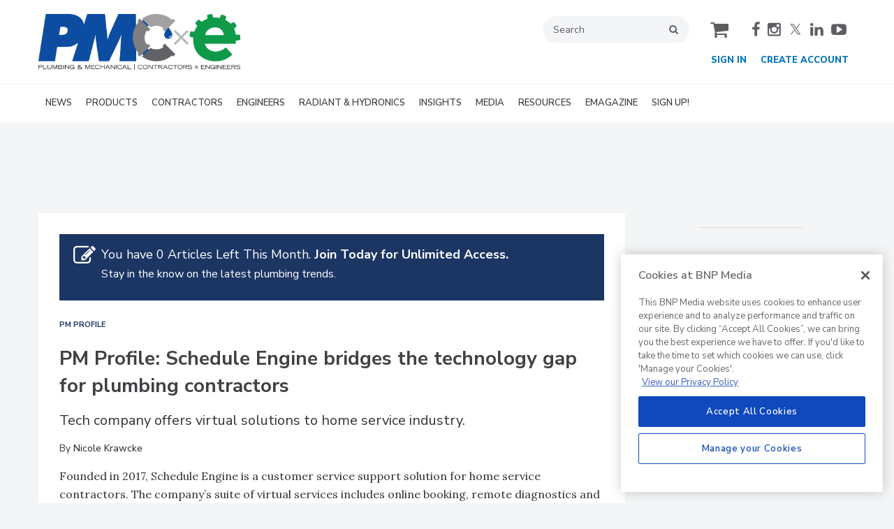

--- FILE ---
content_type: application/javascript; charset=utf-8
request_url: https://nexus.ensighten.com/choozle/17770/Bootstrap.js
body_size: 16639
content:
(function ensightenInit(){var ensightenOptions = {client: "choozle", clientId: 923, publishPath: "17770", bootstrapVersion: "v8_20220915", isPublic:0, serverComponentLocation: "nexus.ensighten.com/choozle/17770/serverComponent.php", staticJavascriptPath: "nexus.ensighten.com/choozle/17770/code/", ns: 'Bootstrapper', nexus:"nexus.ensighten.com", scUseCacheBuster: "true", enableTagAuditBeacon : "false", enablePagePerfBeacon : "false", registryNs : "ensBootstraps", generatedOn : "Mon Jan 19 19:11:05 GMT 2026", beaconSamplingSeedValue: 11, dataLayerName: "ensDataLayer"};
if ( !window[ensightenOptions.ns] ) {
window[ensightenOptions.registryNs]||(window[ensightenOptions.registryNs]={});
window[ensightenOptions.registryNs][ensightenOptions.ns]=window[ensightenOptions.ns]=function(l){function n(a){this.name="DependencyNotAvailableException";this.message="Dependency with id "+a+"is missing"}function p(a){this.name="BeaconException";this.message="There was an error durring beacon initialization";a=a||{};this.lineNumber=a.lineNumber||a.line;this.fileName=a.fileName}function q(){for(var a=c.dataDefinitionIds.length,b=!0,e=0;e<a;e++){var f=c.dataDefinitions[c.dataDefinitionIds[e]];if(!f||
null==f.endRegistration){b=!1;break}}b&&c.callOnDataDefintionComplete()}var d={},c={};c.ensightenOptions=ensightenOptions;c.scDataObj={};d.version="1.26.0";d.getDynamicDomain=function(){var a=document.currentScript&&document.currentScript.src?(new URL(document.currentScript.src)).hostname:"";if(a)return a;a=null;for(var b=document.getElementsByTagName("script"),e=l.client+"/"+l.publishPath+"/Bootstrap.js",f=l.client+"/Bootstrap.js",g=0;g<b.length;g++)if(-1<b[g].src.indexOf(e)||"prod"==l.publishPath&&
-1<b[g].src.indexOf(f)){a=b[g];break}return a?(b=document.createElement("a"),b.href=a.getAttribute("src"),b.hostname):""};ensightenOptions.nexus=d.nexus=ensightenOptions.nexus||d.getDynamicDomain()||"nexus.ensighten.com";d.rand=-1;d.currSec=(new Date).getSeconds();d.options={interval:l.interval||100,erLoc:l.errorLocation||d.nexus+"/error/e.gif",scLoc:l.serverComponentLocation||d.nexus+"/"+l.client+"/serverComponent.php",sjPath:l.staticJavascriptPath||d.nexus+"/"+l.client+"/code/",alLoc:l.alertLocation||
d.nexus+"/alerts/a.gif",publishPath:l.publishPath,isPublic:l.isPublic,client:l.client,clientId:l.clientId,enableTagAuditBeacon:l.enableTagAuditBeacon,beaconSamplingSeedValue:l.beaconSamplingSeedValue||-1,dataLayerName:l.dataLayerName||"ensDataLayer"};d.ruleList=[];d.allDeploymentIds=[];d.runDeploymentIds=[];d.runRuleIds=[];d.exceptionList=[];d.ensightenVariables={};d.appIdWhitelist=[];d.appIdBlacklist=[];window[d.options.dataLayerName]&&window[d.options.dataLayerName][0]&&(window[d.options.dataLayerName][0]["ens.whitelist"]&&
(d.appIdWhitelist=window[d.options.dataLayerName][0]["ens.whitelist"]),window[d.options.dataLayerName][0]["ens.blacklist"]&&(d.appIdBlacklist=window[d.options.dataLayerName][0]["ens.blacklist"]));d.canRuleRunByAppId=function(a){return a?a&&!a.appId||a&&-1==a.appId||0==d.appIdWhitelist.length&&0==d.appIdBlacklist.length?!0:0<d.appIdWhitelist.length&&0==d.appIdBlacklist.length?-1==d.appIdWhitelist.indexOf(a.appId)?!1:!0:0==d.appIdWhitelist.length&&0<d.appIdBlacklist.length?-1==d.appIdBlacklist.indexOf(a.appId)?
!0:!1:0<d.appIdWhitelist.length&&0<d.appIdBlacklist.length&&-1==d.appIdBlacklist.indexOf(a.appId)&&-1!=d.appIdWhitelist.indexOf(a.appId)?!0:!1:!1};d.test=function(a){if(d.canRuleRunByAppId(a)&&!(a.executionData.hasRun||a.executionData.runTime&&0<a.executionData.runTime.length)){for(var b=0;b<a.dependencies.length;b++)if(!1===a.dependencies[b]())return;a.execute()}};n.prototype=Error();n.prototype||(n.prototype={});n.prototype.constructor=n;d.DependencyNotAvailableException=n;p.prototype=Error();p.prototype||
(p.prototype={});p.prototype.constructor=p;d.BeaconException=p;d.checkForInvalidDependencies=function(a,b,e,f){for(a=0;a<e.length;a++)if("DEPENDENCYNEVERAVAILABLE"===e[a])return c.currentRuleId=this.id,c.currentDeploymentId=this.deploymentId,c.reportException(new d.DependencyNotAvailableException(f[a])),b&&-1!==b&&d.allDeploymentIds.push(b),!0;return!1};c.currentRuleId=-1;c.currentDeploymentId=-1;c.reportedErrors=[];c.reportedAlerts=[];c.AF=[];c._serverTime="";c._clientIP="";c.sampleBeacon=function(){var a=
!1;try{var b=(d.currSec||0)%20,e=d.options.beaconSamplingSeedValue;-1===e?a=!0:0!==b&&0===e%b&&(a=!0)}catch(f){}return a};c.getServerComponent=function(a){c.callOnGetServerComponent();var b=window.location.protocol+"//"+("/"==d.options.scLoc.charAt(0)?d.getDynamicDomain():"")+d.options.scLoc;c.insertScript(b,!1,a||!0,!0)};c.setVariable=function(a,b){d.ensightenVariables[a]=b};c.getVariable=function(a){return a in d.ensightenVariables?d.ensightenVariables[a]:null};c.testAll=function(){for(var a=0;a<
d.ruleList.length;a++)d.test(d.ruleList[a])};c.executionState={DOMParsed:!1,DOMLoaded:!1,dataDefinitionComplete:!1,conditionalRules:!1,readyForServerComponent:!1};c.reportException=function(a){a.timestamp=(new Date).getTime();d.exceptionList.push(a);a=window.location.protocol+"//"+d.options.erLoc+"?msg="+encodeURIComponent(a.message||"")+"&lnn="+encodeURIComponent(a.lineNumber||a.line||-1)+"&fn="+encodeURIComponent(a.fileName||"")+"&cid="+encodeURIComponent(d.options.clientId||-1)+"&client="+encodeURIComponent(d.options.client||
"")+"&publishPath="+encodeURIComponent(d.options.publishPath||"")+"&rid="+encodeURIComponent(c.currentRuleId||-1)+"&did="+encodeURIComponent(c.currentDeploymentId||-1)+"&errorName="+encodeURIComponent(a.name||"");a=c.imageRequest(a);a.timestamp=(new Date).getTime();this.reportedErrors.push(a);c.currentRuleId=-1;c.currentDeploymentId=-1};c.Rule=function(a){this.execute=function(){this.executionData.runTime.push(new Date);c.currentRuleId=this.id;c.currentDeploymentId=this.deploymentId;try{this.code()}catch(b){window[ensightenOptions.ns].reportException(b)}finally{this.executionData.hasRun=
!0,-1!==this.deploymentId&&(d.runDeploymentIds.push(this.deploymentId),d.runRuleIds.push(this.id)),c.testAll()}};this.id=a.id;this.deploymentId=a.deploymentId;this.dependencies=a.dependencies||[];this.code=a.code;this.appId=a.appId;this.executionData={hasRun:!1,runTime:[]}};c.registerRule=function(a){if(c.getRule(a.id)&&-1!==a.id)return!1;d.ruleList.push(a);-1!==a.deploymentId&&d.allDeploymentIds.push(a.deploymentId);c.testAll();return!0};c.getRule=function(a){for(var b=0;b<d.ruleList.length;b++)if(d.ruleList[b].id===
a)return d.ruleList[b];return!1};c.getRuleList=function(){return d.ruleList};c.clearRuleList=function(){d.ruleList=[]};c.getAllDeploymentIds=function(){return d.allDeploymentIds};c.getRunRuleIds=function(){return d.runRuleIds};c.getRunDeploymentIds=function(){return d.runDeploymentIds};c.hasRuleRun=function(a){return(a=c.getRule(a))?a.executionData.hasRun:!1};d.toTwoChar=function(a){return(2===a.toString().length?"":"0")+a};c.Alert=function(a){var b=new Date;b=b.getFullYear()+"-"+d.toTwoChar(b.getMonth())+
"-"+d.toTwoChar(b.getDate())+" "+d.toTwoChar(b.getHours())+":"+d.toTwoChar(b.getMinutes())+":"+d.toTwoChar(b.getSeconds());this.severity=a.severity||1;this.subject=a.subject||"";this.type=a.type||1;this.ruleId=a.ruleId||-1;this.severity=encodeURIComponent(this.severity);this.date=encodeURIComponent(b);this.subject=encodeURIComponent(this.subject);this.type=encodeURIComponent(this.type)};c.generateAlert=function(a){a=c.imageRequest(window.location.protocol+"//"+d.options.alLoc+"?d="+a.date+"&su="+
a.subject+"&se="+a.severity+"&t="+a.type+"&cid="+d.options.clientId+"&client="+d.options.client+"&publishPath="+d.options.publishPath+"&rid="+c.currentRuleId+"&did="+c.currentDeploymentId);a.timestamp=(new Date).getTime();this.reportedAlerts.push(a)};c.imageRequest=function(a){var b=new Image(0,0);b.src=a;return b};c.insertScript=function(a,b,e,f){var g=document.getElementsByTagName("script"),h;if(void 0!==b?b:1)for(h=0;h<g.length;h++)if(g[h].src===a&&g[h].readyState&&/loaded|complete/.test(g[h].readyState))return;
if(!f)var m=e;else if(e){e=1==e&&"object"==typeof c.scDataObj?c.scDataObj:e;d.rand=Math.random()*("1E"+(10*Math.random()).toFixed(0));b=window.location.href;"object"===typeof e&&e.PageID&&(b=e.PageID,delete e.PageID);if("object"===typeof e)for(h in e){h=~b.indexOf("#")?b.slice(b.indexOf("#"),b.length):"";b=b.slice(0,h.length?b.length-h.length:b.length);b+=~b.indexOf("?")?"&":"?";for(k in e)b+=k+"="+e[k]+"&";b=b.slice(0,-1)+h;break}a=a+"?namespace="+(ensightenOptions.ns+"&");a+="staticJsPath="+ensightenOptions.staticJavascriptPath+
"&";a+="publishedOn="+ensightenOptions.generatedOn+"&";a+="ClientID="+encodeURIComponent(d.options.clientId)+"&PageID="+encodeURIComponent(b)+("/"==d.options.scLoc.charAt(0)?"&custDomain="+d.getDynamicDomain():"")}(function(r,w,x){var t=w.head||w.getElementsByTagName("head"),y=function(){if("item"in t){if(!t[0]){setTimeout(y,25);return}t=t[0]}var u=w.createElement("script"),v;for(v in m)u.setAttribute(v,m[v]?m[v]:null);x&&(u.src=x);u.onload=u.onerror=function(){this.addEventListener&&(this.readyState=
"loaded")};t.insertBefore(u,t.firstChild)};setTimeout(y,0)})(window,document,a,m)};c.loadScriptCallback=function(a,b,e){var f=document.getElementsByTagName("script"),g=f[0];if(e)for(e=0;e<f.length;e++)if(f[e].src===a&&f[e].readyState&&/loaded|complete/.test(f[e].readyState))try{b()}catch(h){window[ensightenOptions.ns].reportException(h)}finally{return}f=document.createElement("script");f.type="text/javascript";f.async=!0;f.src=a;f.onerror=function(){this.addEventListener&&(this.readyState="loaded")};
f.onload=f.onreadystatechange=function(){if(!this.readyState||"complete"===this.readyState||"loaded"===this.readyState){this.onload=this.onreadystatechange=null;this.addEventListener&&(this.readyState="loaded");try{b.call(this)}catch(h){window[ensightenOptions.ns].reportException(h)}}};g.parentNode.insertBefore(f,g)};c.insertPageFiles=function(a){var b=0,e=0,f=function(){e==a.length-1&&window[ensightenOptions.ns].callOnPageSpecificCompletion();e++};for(b=0;b<a.length;++b)window[ensightenOptions.ns].loadScriptCallback(a[b],
f)};c.unobtrusiveAddEvent=function(a,b,e){try{var f=a[b]?a[b]:function(){};a[b]=function(){e.apply(this,arguments);return f.apply(this,arguments)}}catch(g){window[ensightenOptions.ns].reportException(g)}};c.anonymous=function(a,b){return function(){try{c.currentRuleId=b?b:"anonymous",a()}catch(e){window[ensightenOptions.ns].reportException(e)}}};c.setCurrentRuleId=function(a){c.currentRuleId=a};c.setCurrentDeploymentId=function(a){c.currentDeploymentId=a};d.bind=function(a,b,e,f,g){if("function"===
typeof a)a=new c.Rule({id:b||-1,deploymentId:e||-1,appId:f||-1,dependencies:"immediate"==g?[]:[function(){return window[ensightenOptions.ns].executionState[g]}],code:a});else if("object"!==typeof a)return!1;c.registerRule(a)};c.bindImmediate=function(a,b,e,f){d.bind(a,b,e,f,"immediate")};c.bindDOMParsed=function(a,b,e,f){d.bind(a,b,e,f,"DOMParsed")};c.bindDOMLoaded=function(a,b,e,f){d.bind(a,b,e,f,"DOMLoaded")};c.bindPageSpecificCompletion=function(a,b,e,f){d.bind(a,b,e,f,"conditionalRules")};c.bindOnGetServerComponent=
function(a,b,e,f){d.bind(a,b,e,f,"readyForServerComponent")};c.bindDataDefinitionComplete=function(a,b,e,f){d.bind(a,b,e,f,"dataDefinitionComplete")};c.checkHasRun=function(a){if(0===a.length)return!0;for(var b,e=0;e<a.length;++e)if(b=c.getRule(parseInt(a[e],10)),!b||!b.executionData.hasRun)return!1;return!0};d.bindDependency=function(a,b,e,f,g,h,m){var r=[];if(!d.checkForInvalidDependencies(b,f,e,g)){"immediate"==!m&&r.push(function(){return window[ensightenOptions.ns].executionState[m]});r.push(function(){return window[ensightenOptions.ns].checkHasRun(e)});
if("function"===typeof a)a=new c.Rule({id:b||-1,deploymentId:f||-1,appId:h||-1,dependencies:r,code:a});else if("object"!==typeof a)return!1;c.registerRule(a)}};c.bindDependencyImmediate=function(a,b,e,f,g,h){d.bindDependency(a,b,e,f,g,h,"immediate")};c.bindDependencyDOMLoaded=function(a,b,e,f,g,h){d.bindDependency(a,b,e,f,g,h,"DOMLoaded")};c.bindDependencyDOMParsed=function(a,b,e,f,g,h){d.bindDependency(a,b,e,f,g,h,"DOMParsed")};c.bindDependencyPageSpecificCompletion=function(a,b,e,f,g,h){d.bindDependency(a,
b,e,f,g,h,"conditionalRules")};c.bindDependencyOnGetServerComponent=function(a,b,e,f,g,h){d.bindDependency(a,b,e,f,g,h,"readyForServerComponent")};c.bindDependencyDataDefinitionComplete=function(a,b,e,f,g,h){d.bindDependency(a,b,e,f,g,h,"dataDefinitionComplete")};c.dataDefintionIds=[];c.dataDefinitions=[];c.pageSpecificDataDefinitionsSet=!1;c.setPageSpecificDataDefinitionIds=function(a){for(var b=a?a.length:0,e=0;e<b;e++){var f=a[e];if(Array.prototype.indexOf)-1==c.dataDefinitionIds.indexOf(f)&&c.dataDefinitionIds.push(f);
else{for(var g=!1,h=c.dataDefinitionIds.length,m=0;m<h;m++)if(c.dataDefinitionIds[m]===f){g=!0;break}g||c.dataDefinitionIds.push(f)}}c.pageSpecificDataDefinitionsSet=!0;q()};c.DataDefinition=function(a,b){this.id=a;this.registrationFn=b;this.endRegistrationTime=this.startRegistrationTime=null;this.startRegistration=function(){this.startRegistrationTime=new Date};this.endRegistration=function(){this.endRegistrationTime=new Date}};c.registerDataDefinition=function(a,b){var e=c.dataDefinitions[b];e||
(e=new c.DataDefinition(b,a),c.dataDefinitions[b]=e);e.startRegistrationTime||(e.startRegistration(),e.registrationFn(),e.endRegistration());c.pageSpecificDataDefinitionsSet&&q()};c.callOnDataDefintionComplete=function(){c.executionState.dataDefinitionComplete=!0;c.testAll()};c.callOnDOMParsed=function(){window[ensightenOptions.ns].executionState.DOMParsed=!0;window[ensightenOptions.ns].testAll()};c.callOnDOMLoaded=function(){window[ensightenOptions.ns].executionState.DOMParsed=!0;window[ensightenOptions.ns].executionState.DOMLoaded=
!0;window[ensightenOptions.ns].testAll()};c.callOnPageSpecificCompletion=function(){for(var a=document.getElementsByTagName("script"),b=0,e=a.length;b<e;b++)if(a[b].src&&a[b].src.match(/\.ensighten\.com\/(.+?)\/code\/.*/i)&&"loaded"!=a[b].readyState&&"complete"!=a[b].readyState){setTimeout(window[ensightenOptions.ns].callOnPageSpecificCompletion,50);return}setTimeout(function(){window[ensightenOptions.ns].executionState.conditionalRules=!0;window[ensightenOptions.ns].testAll()},1)};c.callOnGetServerComponent=
function(){window[ensightenOptions.ns].executionState.readyForServerComponent=!0;window[ensightenOptions.ns].testAll()};c.hasDOMParsed=function(){return window[ensightenOptions.ns].executionState.DOMParsed};c.hasDOMLoaded=function(){return window[ensightenOptions.ns].executionState.DOMLoaded};c.hasPageSpecificCompletion=function(){return window[ensightenOptions.ns].executionState.conditionalRules};var z=function(){var a=[],b=!1,e=!1;return{add:function(f){b&&!e?f():"function"==typeof f&&(a[a.length]=
f)},exec:function(){e=!0;do{var f=a;a=[];b=!0;for(var g=0;g<f.length;g++)try{f[g].call(window)}catch(h){window[ensightenOptions.ns].reportException(h)}}while(0<a.length);e=!1},haveRun:function(){return b}}};c.new_fArray=function(){return z()};d.timer=null;(function(){function a(f,g){return function(){f.apply(g,arguments)}}window.console||(window.console={});var b=window.console;if(!b.log)if(window.log4javascript){var e=log4javascript.getDefaultLogger();b.log=a(e.info,e);b.debug=a(e.debug,e);b.info=
a(e.info,e);b.warn=a(e.warn,e);b.error=a(e.error,e)}else b.log=function(){};b.debug||(b.debug=b.log);b.info||(b.info=b.log);b.warn||(b.warn=b.log);b.error||(b.error=b.log)})();document.addEventListener?(-1<navigator.userAgent.indexOf("AppleWebKit/")?d.timer=window.setInterval(function(){/loaded|interactive|complete/.test(document.readyState)&&(clearInterval(d.timer),c.callOnDOMParsed())},50):document.addEventListener("DOMContentLoaded",c.callOnDOMParsed,!1),window.addEventListener("load",c.callOnDOMLoaded,
!1)):(setTimeout(function(){var a=window.document,b=function(){try{if(!document.body)throw"continue";a.documentElement.doScroll("left")}catch(e){setTimeout(b,15);return}window[ensightenOptions.ns].callOnDOMParsed()};b()},1),window.attachEvent("onload",function(){window[ensightenOptions.ns].callOnDOMLoaded()}));document.readyState&&"complete"===document.readyState&&(c.executionState.DOMParsed=!0,c.executionState.DOMLoaded=!0);"true"===d.options.enableTagAuditBeacon&&c.sampleBeacon()&&window.setTimeout(function(){if(window[ensightenOptions.ns]&&
!window[ensightenOptions.ns].mobilePlatform)try{for(var a=[],b,e,f,g,h=0;h<d.ruleList.length;++h)e=d.ruleList[h],f=e.executionData.hasRun?"1":"0",g=e.deploymentId.toString()+"|"+e.id.toString()+"|"+f,a.push(g);b="["+a.join(";")+"]";var m=window.location.protocol+"//"+d.nexus+"/"+encodeURIComponent(l.client)+"/"+encodeURIComponent(l.publishPath)+"/TagAuditBeacon.rnc?cid="+encodeURIComponent(l.clientId)+"&data="+b+"&idx=0&r="+d.rand;c.imageRequest(m)}catch(r){c.currentRuleId=-1,c.currentDeploymentId=
-1,a=new d.BeaconException(r),window[ensightenOptions.ns].reportException(a)}},3E3);window.setInterval(c.testAll,d.options.interval);return c}(ensightenOptions);
"true"===ensightenOptions.enablePagePerfBeacon&&window[ensightenOptions.ns]&&window[ensightenOptions.ns].sampleBeacon()&&window[ensightenOptions.ns].bindDOMParsed(function(){if(!window[ensightenOptions.ns].mobilePlatform){var l=window.performance;if(l){l=l.timing||{};var n=l.navigationStart||0,p={connectEnd:"ce",connectStart:"cs",domComplete:"dc",domContentLoadedEventEnd:"dclee",domContentLoadedEventStart:"dcles",domInteractive:"di",domLoading:"dl",domainLookupEnd:"dle",domainLookupStart:"dls",fetchStart:"fs",
loadEventEnd:"lee",loadEventStart:"les",redirectEnd:"rede",redirectStart:"reds",requestStart:"reqs",responseStart:"resps",responseEnd:"respe",secureConnectionStart:"scs",unloadEventStart:"ues",unloadEventEnd:"uee"};var q="&ns="+encodeURIComponent(l.navigationStart);for(var d in p)if(void 0!==l[d]){var c=l[d]-n;q+="&"+p[d]+"="+(0<c?encodeURIComponent(c):0)}else q+="&"+p[d]+"=-1";window[ensightenOptions.ns].timing=q;d=ensightenOptions.nexus||"nexus.ensighten.com";l=ensightenOptions.staticJavascriptPath||
"";q=l.indexOf("/",0);n=l.indexOf("/code/");l=l.substring(q,n)+"/perf.rnc";l+="?cid="+encodeURIComponent(ensightenOptions.clientId)+window[ensightenOptions.ns].timing;window[ensightenOptions.ns].imageRequest("//"+d+l)}}});

  /*
   MIT License (c) copyright 2013 original author or authors */
  window[ensightenOptions.ns].data||(window[ensightenOptions.ns].when=function(){function g(l,p,u,y){return x(l).then(p,u,y)}function A(l){this.then=l}function x(l){return e(function(p){p(l)})}function e(l){function p(B){C&&(z=f(B),d(C,z),C=t)}function u(B){p(w(B))}function y(B){C&&d(C,a(B))}var z,C=[];try{l(p,u,y)}catch(B){u(B)}return new A(function(B,E,H){return e(function(I,N,J){C?C.push(function(L){L.then(B,E,H).then(I,N,J)}):q(function(){z.then(B,E,H).then(I,N,J)})})})}function f(l){return l instanceof
  A?l:l!==Object(l)?v(l):e(function(p,u,y){q(function(){try{var z=l.then;"function"===typeof z?Q(z,l,p,u,y):p(v(l))}catch(C){u(C)}})})}function v(l){var p=new A(function(u){try{return"function"==typeof u?f(u(l)):p}catch(y){return w(y)}});return p}function w(l){var p=new A(function(u,y){try{return"function"==typeof y?f(y(l)):p}catch(z){return w(z)}});return p}function a(l){var p=new A(function(u,y,z){try{return"function"==typeof z?a(z(l)):p}catch(C){return a(C)}});return p}function d(l,p){q(function(){for(var u,
  y=0;u=l[y++];)u(p)})}function b(l,p,u,y,z){h(2,arguments);return g(l,function(C){return e(function(B,E,H){function I(M){R(M)}function N(M){S(M)}var J;var L=C.length>>>0;var O=Math.max(0,Math.min(p,L));var T=[];var W=L-O+1;var U=[];if(O){var R=function(M){U.push(M);--W||(S=R=k,E(U))};var S=function(M){T.push(M);--O||(S=R=k,B(T))};for(J=0;J<L;++J)J in C&&g(C[J],N,I,H)}else B(T)}).then(u,y,z)})}function m(l,p,u,y){h(1,arguments);return r(l,n).then(p,u,y)}function r(l,p){return g(l,function(u){return e(function(y,
  z,C){var B,E;var H=B=u.length>>>0;var I=[];if(H){var N=function(J,L){g(J,p).then(function(O){I[L]=O;--H||y(I)},z,C)};for(E=0;E<B;E++)E in u?N(u[E],E):--H}else y(I)})})}function q(l){1===D.push(l)&&G(c)}function c(){for(var l,p=0;l=D[p++];)l();D=[]}function h(l,p){for(var u,y=p.length;y>l;)if(u=p[--y],null!=u&&"function"!=typeof u)throw Error("arg "+y+" must be a function");}function k(){}function n(l){return l}g.defer=function(){var l,p;var u={promise:t,resolve:t,reject:t,notify:t,resolver:{resolve:t,
  reject:t,notify:t}};u.promise=l=e(function(y,z,C){u.resolve=u.resolver.resolve=function(B){if(p)return x(B);p=!0;y(B);return l};u.reject=u.resolver.reject=function(B){if(p)return x(w(B));p=!0;z(B);return l};u.notify=u.resolver.notify=function(B){C(B);return B}});return u};g.resolve=x;g.reject=function(l){return g(l,w)};g.join=function(){return r(arguments,n)};g.all=m;g.map=r;g.reduce=function(l,p){var u=Q(V,arguments,1);return g(l,function(y){var z=y.length;u[0]=function(C,B,E){return g(C,function(H){return g(B,
  function(I){return p(H,I,E,z)})})};return X.apply(y,u)})};g.any=function(l,p,u,y){return b(l,1,function(z){return p?p(z[0]):z[0]},u,y)};g.some=b;g.isPromise=function(l){return l&&"function"===typeof l.then};A.prototype={otherwise:function(l){return this.then(t,l)},ensure:function(l){function p(){return x(l())}return this.then(p,p).yield(this)},yield:function(l){return this.then(function(){return l})},spread:function(l){return this.then(function(p){return m(p,function(u){return l.apply(t,u)})})},always:function(l,
  p){return this.then(l,l,p)}};var t;var D=[];var F=setTimeout;var G="function"===typeof setImmediate?"undefined"===typeof window?setImmediate:setImmediate.bind(window):"object"===typeof process&&process.nextTick?process.nextTick:function(l){F(l,0)};var K=Function.prototype;var P=K.call;var Q=K.bind?P.bind(P):function(l,p){return l.apply(p,V.call(arguments,2))};K=[];var V=K.slice;var X=K.reduce||function(l){var p=0;var u=Object(this);var y=u.length>>>0;var z=arguments;if(1>=z.length)for(;;){if(p in
  u){z=u[p++];break}if(++p>=y)throw new TypeError;}else z=z[1];for(;p<y;++p)p in u&&(z=l(z,u[p],p,u));return z};return g}(),function(){function g(f,v){return x.all(v||[],function(w){return f.apply(null,w)})}function A(f){var v=e.call(arguments,1);return function(){return g(f,v.concat(e.call(arguments)))}}var x=window[ensightenOptions.ns].when;var e=[].slice;x.apply=g;x.call=function(f){return g(f,e.call(arguments,1))};x.lift=A;x.bind=A;x.compose=function(f){var v=e.call(arguments,1);return function(){var w=
  e.call(arguments);w=g(f,w);return x.reduce(v,function(a,d){return d(a)},w)}}}(),window[ensightenOptions.ns].data=function(g,A){function x(a,d){this.name="DataDefinitionException";this.message=d||"Data definitions cannot be resolved as there are invalid id(s): "+a}var e={engines:{memory:{get:function(a){if(f.utils.isArray(a)){for(var d=[],b=0;b<a.length;b++)d.push(e.data[a[b]]);return g[ensightenOptions.ns].when.resolve(d)}d=e.dataDefinitions[a]||{storage:{get:function(){}}};d=d.storage.get(d);e.data[a]=
  d;return g[ensightenOptions.ns].when.resolve(e.data[a])},set:function(a,d){if(f.utils.isArray(a))for(var b in a)e.data[a[b]]=d[b];else e.data[a]=d;return g[ensightenOptions.ns].when.resolve(!0)},remove:function(a){if(f.utils.isArray(a))for(var d in a)delete e.data[a[d]];else delete e.data[a];return g[ensightenOptions.ns].when.resolve(!0)},clear:function(a){e.data={};e.definitions={};return g[ensightenOptions.ns].when.resolve(!0)},all:function(){return g[ensightenOptions.ns].when.resolve(e.data)}}},
  normalizeInputArgs:function(a,d){var b={key:[],val:A},m;if(f.utils.isPlainObject(a))for(m in b.val=[],a)b.key.push(m),b.val.push(a[m]);else f.utils.isArray(a),b.key=a,b.val=d;return b},definitions:{},data:{}},f={utils:{isPlainObject:function(a){return!!a&&"[object Object]"===Object.prototype.toString.call(a)},isArray:function(a){return"[object Array]"===Object.prototype.toString.call(a)},escapeRegEx:function(a){try{return a.replace(/([.*+?^${}()|\[\]\/\\])/g,"\\$1")}catch(d){return a}}}},v=function(){return g[ensightenOptions.ns].when.reject("Not Implemented.")};
  x.prototype=Error();x.prototype||(x.prototype={});x.prototype.constructor=x;e.DataDefinitionException=x;e.checkForInvalidDataDefinitions=function(a){f.utils.isArray(a)||(a=[a]);return a&&0<a.length&&(a=a.join(","),-1<a.indexOf("invalid_id"))?(g[ensightenOptions.ns].reportException(new e.DataDefinitionException(a)),!0):!1};e.collectAvailableDataDefinitions=function(a){for(var d=[],b=0;b<a.length;b++){var m=parseInt(a[b],10),r=g[ensightenOptions.ns].dataDefinitions[m];if(null===r||r===A)if(r=f.storage.session.get({id:m}),
  null!==r&&r!==A)f.set(m,r),e.dataDefinitions[m]={id:m,load:"visitor",storage:f.storage.visitor,missingDDFromCache:!0},d.push(g[ensightenOptions.ns].data.get(""+m));else return g[ensightenOptions.ns].reportException(new e.DataDefinitionException(a,"Invalid data definition used: "+m)),{promises:[],isInvalid:!0};else d.push(g[ensightenOptions.ns].data.get(""+a[b]))}return{promises:d,isInvalid:!1}};e.getSync=function(a){function d(k){var n=k.extract||m,t=k.transform||r,D=!1,F=null,G=null;try{F=n()}catch(K){F=
  null,D=!0}try{G=t(F)}catch(K){G=null,D=!0}D&&b.push(k.id);return G}var b=[],m=function(){return document},r=function(k){return null!==k&&k!==A?k.toString():null},q=parseInt(a);a="string"===typeof a?a.split("."):[];var c={},h="";if(!isNaN(q)&&"undefined"===typeof e.dataDefinitions[q])return g[ensightenOptions.ns].reportException(new e.DataDefinitionException(q,"Error resolving data definition: "+q+".  Does not exist on the page.")),"Data definition specified does not exist on the page";if(isNaN(q)&&
  "undefined"===typeof e.dataDefinitionsBySourceCollName[""+a[0]+"."+a[1]+"."+a[2]])return g[ensightenOptions.ns].reportException(new e.DataDefinitionException(a,"Error resolving data definition: "+a[0]+"."+a[1]+"."+a[2]+".  Does not exist on the page.")),"Data definition specified does not exist on the page";isNaN(q)?3==a.length&&(c=f.getDataDefinitionBySourceCollectionName(a[0],a[1],a[2])):c=f.getDataDefinitionById(q);h=c.load&&c.load.match(/(session|visitor)/i)&&c.storage&&c.storage.get?c.storage.get(c):
  d(c);0<b.length&&g[ensightenOptions.ns].reportException(new e.DataDefinitionException(b,"Error resolving data definitions synchronously: "+b));return h};e.dataDefinitions={};e.dataDefinitionsBySourceCollName={};f.defineEngine=function(a,d){var b,m=["get","set","remove","clear","all"];e.engines[a]=d;if(!d.returnsPromise)for(b=0;b<m.length;b++){var r=m[b];d[r]=g[ensightenOptions.ns].when.lift(d[r])}};f.storage={instance:{set:function(a,d){},get:function(a){return e.getSync(a.id)}},page:{set:function(a,
  d){},get:function(a){return e.data[a.id]}},session:{set:function(a,d){var b=f.storage.session.get({id:a}),m=new Date,r=m.getTime();m.setTime(r+18E5);null!=b&&(d=b);g[ensightenOptions.ns].data.cookie.utils.set(a,d,{expires:m.toGMTString()});b={expires:m.getTime(),value:d};g[ensightenOptions.ns].data.local.utils.set(a,b)},get:function(a){var d=g[ensightenOptions.ns].data.cookie.utils.get(a.id),b=g.JSON&&g.JSON.stringify?g.JSON:g[ensightenOptions.ns].JSON;b=b||{};var m=new Date;m=m.getTime();if(null===
  d){try{var r=b.parse(g[ensightenOptions.ns].data.local.utils.get(a.id))}catch(q){r=null}null!=r&&(r.expires=+r.expires,m<=r.expires?d=r.value:""==r.expires&&r.value!=A?d=r.value:g[ensightenOptions.ns].data.local.utils.remove(a.id))}return d}},visitor:{set:function(a,d){var b=f.storage.session.get({id:a});null!=b&&(d=b);g[ensightenOptions.ns].data.cookie.utils.set(a,d);g[ensightenOptions.ns].data.local.utils.set(a,{expires:"",value:d})},get:function(a){return f.storage.session.get(a)}}};f.getEngine=
  f.engine=function(a){return a?e.engines[a]||{get:v,set:v,remove:v,clear:v,all:v}:e.engines};f.all=function(a){return g[ensightenOptions.ns].data.engine(a||"memory").all()};f.get=function(a,d,b){d=d||"memory";b=b||{};-1<a.indexOf(",")?(a=a.split(","),a=e.normalizeInputArgs(a)):a=e.normalizeInputArgs(a);return b.wait?e.getWait(a.key,g[ensightenOptions.ns].data.engine(d),b):e.data&&e.data.hasOwnProperty(a.key)?g[ensightenOptions.ns].data.engine(d).get(a.key):e.getWaitForKey(a.key,g[ensightenOptions.ns].data.engine(d),
  b)};e.getWait=function(a,d,b){var m=+new Date,r=g[ensightenOptions.ns].when.defer(),q=function(){var h=d.get(a);if(-1===b.wait)return h;h.then(function(k){b.setCheck(k)?r.resolve(k):setTimeout(c,b.interval)},function(k){setTimeout(c,b.interval)})},c=function(){var h=+new Date-m;-1!==b.wait&&h<b.wait?q():r.reject("Timeout")};b.interval=b.interval||500;b.wait=b.wait||5E3;f.utils.isArray(a)?b.setCheck=b.setCheck||function(h){for(var k=!0,n=0;n<h.length;n++)k=k&&!!h[n];return k}:b.setCheck=b.setCheck||
  function(h){return!!h};q();return r.promise};e.getWaitForKey=function(a,d,b){var m=g[ensightenOptions.ns].when.defer(),r=function(){if(e.data&&e.data.hasOwnProperty(a)){var c=d.get(a);if(-1===b.wait)return c;c.then(function(h){m.resolve(h)},function(h){m.reject(h)})}else setTimeout(q,b.interval)},q=function(){r()};b.interval=b.interval||100;b.wait=b.wait||1;r();return m.promise};f.set=function(a,d,b){var m=e.normalizeInputArgs(a,d);Array.prototype.slice.call(arguments);return g[ensightenOptions.ns].data.engine(b||
  "memory").set(m.key,m.val)};f.remove=function(a,d){return g[ensightenOptions.ns].data.engine(d||"memory").remove(a)};f.clear=function(a){return g[ensightenOptions.ns].data.engine(a||"memory").clear()};f.define=function(a,d){d&&(a.name=d.id||d.name);if(!a.name)return g[ensightenOptions.ns].when.reject(Error("Invalid parameters: missing 'name'"));a.id=a.name;var b=a.load||"page";a.load=a.load||"javascript";a.load=-1<a.load.indexOf("javascript")?a.load:a.load+",javascript";a.trigger=a.trigger||function(){return g[ensightenOptions.ns].when.resolve()};
  a.priv=a.priv||!1;a.collection=a.collection||"Data Layer";a.persist=g[ensightenOptions.ns].data.engine("memory");a.storage=f.storage[b.toLowerCase()]||f.storage.page;a.resolved=!1;var m=a.extract||function(){return document},r=a.transform||function(k){return k},q=function(k,n){var t=[];t.push(a.persist.set(k,n));a.storage.set(a.id,n);"object"==typeof g[ensightenOptions.ns].data.dataExport&&g[ensightenOptions.ns].data.dataExport(k,n,a.collection);g[ensightenOptions.ns].when.all(t).then(function(D){c.resolve(D)},
  function(D){c.reject(D)})},c=g[ensightenOptions.ns].when.defer();try{var h=a.trigger()}catch(k){g[ensightenOptions.ns].reportException(new e.DataDefinitionException(null,'"'+k+'" error caught in Data Definition trigger: '+a.dataDefName+", ID:"+a.id+". Using bottom of body trigger.")),h=g[ensightenOptions.ns].data.bottomOfBodyTrigger()}h.then(function(){var k=c,n=k.resolve,t=g[ensightenOptions.ns].when,D=t.reduce;try{var F=m()}catch(G){g[ensightenOptions.ns].reportException(new e.DataDefinitionException(null,
  '"'+G+'" error caught in Data Definition extractor: '+a.dataDefName+", ID:"+a.id+".")),F=null}n.call(k,D.call(t,[F,function(){try{return r.apply(this,arguments)}catch(G){return g[ensightenOptions.ns].reportException(new e.DataDefinitionException(null,'"'+G+'" error caught in Data Definition transformer: '+a.dataDefName+", ID "+a.id+".")),null}},q],function(G,K,P,Q){a.resolved=!0;if(1==P)return K(G);2==P&&K(a.name,G)}))},function(k){c.reject(k)});e.dataDefinitions[a.id]=a;e.dataDefinitionsBySourceCollName[""+
  a.source+"."+a.collection+"."+a.dataDefName]=a;return c.promise};f.checkConditions=function(a){var d,b={lt:function(q,c){var h=+q,k=+c;return isNaN(h)||isNaN(k)?(g[ensightenOptions.ns].reportException(new e.DataDefinitionException(null,"Value(s) cannot be converted to number: compareWith: "+q+", compareTo: "+c)),!1):h<k},gt:function(q,c){var h=+q,k=+c;return isNaN(h)||isNaN(k)?(g[ensightenOptions.ns].reportException(new e.DataDefinitionException(null,"Value(s) cannot be converted to number: compareWith: "+
  q+", compareTo: "+c)),!1):h>k},eql:function(q,c){return q==c},exists:function(q,c){return q===A?!1:!0},re:function(q,c,h){c=new RegExp(c,h?"i":"");try{return q.match(c)}catch(k){return!1}},starts:function(q,c,h){c=f.utils.escapeRegEx(c);return b.re(q,"^"+c,h)},ends:function(q,c,h){c=f.utils.escapeRegEx(c);return b.re(q,c+"$",h)},contains:function(q,c,h){c=f.utils.escapeRegEx(c);return b.re(q,".*"+c+".*",h)}};b.is=b.eql;b["starts with"]=b.starts;b["ends with"]=b.ends;b["is greater than"]=b.gt;b["is less than"]=
  b.lt;b.matches=b.re;for(d=0;d<a.values.length;d++){var m=a.customComparator?a.customComparator[d]?a.customComparator[d]:b[a.comparators[d]]:b[a.comparators[d]],r=m(a.values[d],a.compareTo[d],a.caseInsensitive?a.caseInsensitive[d]||!1:!1);a.not[d]&&(r=!r);if(!r&&m!=b.exists)return!1}return!0};f.triggerPromise=function(a,d,b){b=b||5E3;var m=+new Date,r=g[ensightenOptions.ns].when.defer(),q=function(){var c=a();c!=d?r.resolve(c):+new Date-m<b?setTimeout(q,200):r.reject("timed out")};q();return r.promise};
  f.timeoutPromise=function(a,d){var b=g[ensightenOptions.ns].when.defer();d=d||800;a.then(b.resolve,b.reject);setTimeout(function(){b.reject(Error("timed out"))},d);return b.promise};f.delayTrigger=function(a){a=a||10;var d=g[ensightenOptions.ns].when.defer();setTimeout(function(){d.resolve()},a);return d.promise};f.delayUntilTrigger=function(a,d,b,m){b=b||null;m=m||200;var r=+new Date,q=g[ensightenOptions.ns].when.defer(),c=function(){var h=a();h!=d?q.resolve(h):b?+new Date-r<b?setTimeout(c,m):q.reject("timed out"):
  setTimeout(c,m)};c();return q.promise};e.applyTrigger=function(a){var d=g[ensightenOptions.ns].when.defer();a(function(){d.resolve(!0)});return d.promise};f.immediateTrigger=function(){return e.applyTrigger(g[ensightenOptions.ns].bindImmediate)};f.bottomOfBodyTrigger=function(){return e.applyTrigger(g[ensightenOptions.ns].bindDOMParsed)};f.whenValueExistsTrigger=function(){return g[ensightenOptions.ns].when.resolve(this.extract())};f.afterEnsightenCompleteTrigger=function(){return e.applyTrigger(g[ensightenOptions.ns].bindPageSpecificCompletion)};
  f.afterElementsDownloadedTrigger=function(){return e.applyTrigger(g[ensightenOptions.ns].bindDOMLoaded)};f.getAllDataDefinitionsOnCurrentPage=function(){return e.dataDefinitions};f.getAllDataDefinitionsOnCurrentPage_S_C_N=function(){return e.dataDefinitionsBySourceCollName};f.getDataDefinitionById=function(a){return e.dataDefinitions[a||-1]||{}};f.getDataDefinitionBySourceCollectionName=function(a,d,b){return e.dataDefinitionsBySourceCollName[""+a+"."+d+"."+b]||{}};f.getDataDefinitionByPercentSyntax=
  function(a){a=(""+a).split("_");return 1>a.length?{}:e.dataDefinitions[a[1]]||{}};f.resolve=function(a,d){var b=this,m=null;if(!e.checkForInvalidDataDefinitions(a))if(d)g[ensightenOptions.ns].bindDataDefinitionComplete(function(){var c=e.collectAvailableDataDefinitions(a);c.isInvalid||g[ensightenOptions.ns].when.all(c.promises).then(function(h){try{d.apply(b,h)}catch(k){g[ensightenOptions.ns].reportException(new e.DataDefinitionException(a,"Error resolving data definitions: "+a+". Details: "+k))}},
  function(h){g[ensightenOptions.ns].reportException(new e.DataDefinitionException(a,"Error resolving data definitions: "+a+". Details: "+h))})});else{m=[];var r=a;f.utils.isArray(a)||(r=[a]);for(var q=0;q<r.length;q++)m.push(e.getSync(r[q]));return m=f.utils.isArray(a)?m:m[0]}};f.extract=function(a,d){var b="",m=function(){for(var k={},n=g.document.getElementsByTagName("META")||[],t=0,D=n.length;t<D;t++){var F=n[t].name||n[t].getAttribute("property")||"";0!==F.length&&(k[F]=n[t].content)}return k}(),
  r=function(k){var n=m[k];if(n)return n;n=g.document.getElementsByTagName("META")||[];for(var t=0,D=n.length;t<D;t++){var F=n[t].name||n[t].getAttribute("property")||"";if(k==F)return n[t].content}},q=function(k){return(val=(new RegExp("&"+k+"=([^&]*)")).exec(g.location.search.replace(/^\?/,"&")))?val[0].split("=")[1]:""},c=function(k){return(val=(new RegExp("^"+k+"=.*|;\\s*"+k+"=.*")).exec(g.document.cookie))?val[0].split("=")[1].split(";")[0]:""},h=function(k){(k=getElement(k))&&k.nodeType&&1==k.nodeType&&
  (k=k.value||k.innerHTML||"");return k.toString().replace(/\n|\r|\s\s+/g,"")||""};try{return d?"meta"==d?b=r(a):"cookie"==d?b=c(a):"param"==d?b=q(a):"content"==d?b=h(a):"var"==d&&(b=g[a]):b=r(a)||c(a)||q(a)||h(a)||g[a]||"",b||""}catch(k){return""}};f.event_param={};if("undefined"==typeof w)var w={exports:{}};return f}(window),window[ensightenOptions.ns].data.defineEngine("store",function(){function g(c){return function(){var h=Array.prototype.slice.call(arguments,0);h.unshift(b);r.appendChild(b);b.addBehavior("#default#userData");
  b.load(w);h=c.apply(store,h);r.removeChild(b);return h}}function A(c){return c.replace(x,"___")}var x=RegExp("[!\"#$%&'()*+,/\\\\:;<=>?@[\\]^`{|}~]","g"),e={},f=window,v=f.document,w="localStorage",a,d=Array.isArray||function(c){return"[object Array]"===Object.prototype.toString.call(c)};e.set=function(c,h){};e.get=function(c){};e.remove=function(c){};e.clear=function(){};try{if(w in f&&f[w]){var b=f[w];e.set=function(c,h){var k,n=window.JSON&&window.JSON.stringify?window.JSON:window[ensightenOptions.ns].JSON;
  if(d(c)){var t=0;for(k=c.length;t<k;t++)b.setItem(c[t],"string"===typeof h[t]?h[t]:n.stringify(h[t]))}else b.setItem(c,"string"===typeof h?h:n.stringify(h))};e.get=function(c){if(d(c)){var h={},k;var n=0;for(k=c.length;n<k;n++)h[c[n]]=b.getItem(c[n]);return h}return b.getItem(c)};e.remove=function(c){if(d(c)){var h;var k=0;for(h=c.length;k<h;k++)b.removeItem(c[k])}else b.removeItem(c)};e.clear=function(){b.clear()};e.all=function(){return b}}else if("globalStorage"in f&&f.globalStorage)b=f.globalStorage[f.location.hostname],
  e.set=function(c,h){if(d(c)){var k;var n=0;for(k=c.length;n<k;n++)b[c[n]]=h[n]}else b[c]=h},e.get=function(c){if(d(c)){var h={},k;var n=0;for(k=c.length;n<k;n++)h[c[n]]=b[c[n]]&&b[c[n]].value;return h}return b[c]&&b[c].value},e.remove=function(c){if(d(c)){var h;var k=0;for(h=c.length;k<h;k++)delete b[c[k]]}else delete b[c]},e.clear=function(){for(var c in b)delete b[c]},e.all=function(){return b};else if(v.documentElement.addBehavior){try{var m=new ActiveXObject("htmlfile");m.open();m.write('<script>document.w=window\x3c/script><iframe src="/favicon.ico"></frame>');
  m.close();var r=m.w.frames[0].document;b=r.createElement("div")}catch(c){b=v.createElement("div"),r=v.body}e.set=g(function(c,h,k){if(d(h)){var n;var t=0;for(n=h.length;t<n;t++){fixedKey=A(h[t]);if(void 0===k[t])return e.remove(fixedKey);c.setAttribute(fixedKey,k[t]);c.save(w)}}else{fixedKey=A(h);if(void 0===k)return e.remove(fixedKey);c.setAttribute(fixedKey,k);c.save(w)}});e.get=g(function(c,h){if(d(h)){var k={},n;var t=0;for(n=h.length;t<n;t++){var D=A(h[t]);k[h[t]]=c.getAttribute(D)}return k}h=
  A(h);return c.getAttribute(h)});e.remove=g(function(c,h){if(d(h)){var k;var n=0;for(k=h.length;n<k;n++)c.removeAttribute(A(h[n])),c.save(w)}else h=A(h),c.removeAttribute(h),c.save(w)});e.clear=g(function(c){var h=c.XMLDocument.documentElement.attributes;c.load(w);for(var k=0,n;n=h[k];k++)c.removeAttribute(n.name);c.save(w)});e.all=g(function(c){for(var h=c.XMLDocument.documentElement.attributes,k={},n=0,t;t=h[n];++n){var D=A(t.name);k[t.name]=c.getAttribute(D)}return k})}}catch(c){}var q={};for(a in e)q[a]=
  e[a];q.testStorage=function(){try{var c="tk_"+Math.ceil(5E7*Math.random());q.set(c,"test");if("test"===q.get(c))return q.remove(c),!0}catch(h){}return!1};e.utils=q;return window[ensightenOptions.ns].data.local=e}()),window[ensightenOptions.ns].data.defineEngine("cookie",function(g,A){var x=function(){return x.get.apply(x,arguments)},e=x.utils={isArray:Array.isArray||function(f){return"[object Array]"===Object.prototype.toString.call(f)},isPlainObject:window[ensightenOptions.ns].data.utils.isPlainObject,
  toArray:function(f){return Array.prototype.slice.call(f)},getKeys:Object.keys||function(f){var v=[],w="";for(w in f)f.hasOwnProperty(w)&&v.push(w);return v},escape:function(f){return String(f).replace(/[,;"\\=\s%]/g,function(v){return encodeURIComponent(v)})},retrieve:function(f,v){return null==f?v:f},getAllCookies:function(){if(""===g.cookie)return{};for(var f=g.cookie.split("; "),v={},w=0,a=f.length;w<a;w++){var d=f[w].split("=");v[decodeURIComponent(d[0])]=decodeURIComponent(d[1])}return v},set:function(f,
  v,w){w=w||-1;if(e.isPlainObject(f))for(var a in f)f.hasOwnProperty(a)&&x.set(a,f[a],v);else if(e.isArray(f)){var d;a=0;for(d=f.length;a<d;a++)x.set(f[a],v[a],w)}else{a=w.expires!==A?w.expires:x.defaults.expires||"";"number"===typeof a&&(a=new Date(a));a=e.isPlainObject(a)&&"toGMTString"in a?";expires="+a.toGMTString():e.isPlainObject(a)&&a instanceof Date?";expires="+a.toUTCString():";expires="+a;d=(d=w.path||x.defaults.path)?";path="+d:"";var b=w.domain||x.defaults.domain;b=b?";domain="+b:"";w=w.secure||
  x.defaults.secure?";secure":"";g.cookie=e.escape(f)+"="+e.escape(v)+a+d+b+w}},get:function(f,v){v=v||A;var w=e.getAllCookies();if(e.isArray(f)){for(var a={},d=0,b=f.length;d<b;d++)a[f[d]]=e.retrieve(w[f[d]],v),a[f[d]]===A&&(a[f[d]]=null);return a}a=e.retrieve(w[f],v);return a===A?null:a},getGMTString:function(f){var v=new Date;v.setTime(v.getTime()+864E5*f);return v.toGMTString()}};x.defaults={path:"/",expires:e.getGMTString(90)};x.set=function(f,v){e.set(f,v)};x.remove=function(f){f=e.isArray(f)?
  f:e.toArray(arguments);for(var v=0,w=f.length;v<w;v++)e.set(f[v],"",{expires:-1})};x.clear=function(){return x.remove(e.getKeys(e.getAllCookies()))};x.get=function(f,v){return e.get(f,v)};x.all=function(){return e.getAllCookies()};x.utils=e;return window[ensightenOptions.ns].data.cookie=x}(document)));
	
  window[ensightenOptions.ns].ensEvent||(window[ensightenOptions.ns].ensEvent=function(v,F){var n={queue:{},pollQueue:{},pushTrigger:function(e,h){if("[object Array]"===Object.prototype.toString.call(e)){for(var f=0;f<e.length;f++)n.pushTrigger(e[f],h);return!0}if("string"!=typeof e)return!1;this.queue[e]=this.queue[e]||{fn:[]};"function"==typeof h&&this.queue[e].fn.push(h);n.addEventRunTime("eventsAdded",e);return!0},callTrigger:function(e,h,f){if("string"!=typeof e)return!1;f=n.queue[e];if("object"==
  typeof f&&f.fn&&f.fn.length&&(0!=f.fireOnFirstSet&&h==F||h!=F&&0!=f.fireOnUpdate))for(h=0;h<f.fn.length;h++)try{f.fn[h].call(this),n.addEventRunTime("eventsTriggered",e)}catch(z){v[ensightenOptions.ns].reportException(z)}},setPollOptions:function(e,h,f){this.queue[e]=this.queue[e]||{fn:[]};this.queue[e].fireOnFirstSet=h;this.queue[e].fireOnUpdate=f},callPoll:function(e,h,f,z,A){if("string"==typeof e&&h&&h.length&&!(1>h.length)){for(var D=0;D<h.length;D++)n.setPollOptions(h[D],z,A);n.pushWatch(e,h,
  f)}},pushWatch:function(e,h,f){this.pollQueue[e]||(this.pollQueue[e]={previousVal:F,eventArr:[],valueFn:f});this.pollQueue[e].eventArr=this.pollQueue[e].eventArr.concat(h);this.pollQueue[e].valueFn=f},globalWatch:function(){setInterval(function(){for(var e in n.pollQueue){var h=n.pollQueue[e],f=h.valueFn(e);if(h.previousVal!==f&&null!==f){for(var z=0;z<h.eventArr.length;z++)n.callTrigger.call(v,h.eventArr[z],h.previousVal,f);n.pollQueue[e].previousVal=f}}},500)},addEventRunTime:function(e,h){var f=
  v[ensightenOptions.ns].ensEvent;f[e]=f[e]||{};f[e][h]=f[e][h]||{runTimes:[]};f[e][h].runTimes.push((new Date).getTime())}};n.globalWatch();return{add:function(e,h){return n.pushTrigger(e,h)},get:function(e){return n.queue[e]},trigger:function(e,h){var f=h||v;v[ensightenOptions.ns].data=v[ensightenOptions.ns].data||{};v[ensightenOptions.ns].data.event_param=f||{};return n.callTrigger.call(f||Bootstrapper,e)},poll:function(e,h,f,z,A){A=A||v[ensightenOptions.ns].data.resolve;return n.callPoll(e,h,A,
  f,z)}}}(window),function(v,F,n){F[v]=n()}("qwery",window[ensightenOptions.ns],function(){function v(){this.c={}}function F(a){return V.g(a)||V.s(a,"(^|\\s+)"+a+"(\\s+|$)",1)}function n(a,b){for(var c=0,l=a.length;c<l;c++)b(a[c])}function e(a){for(var b=[],c=0,l=a.length;c<l;++c)k(a[c])?b=b.concat(a[c]):b[b.length]=a[c];return b}function h(a){for(var b=0,c=a.length,l=[];b<c;b++)l[b]=a[b];return l}function f(a){for(;(a=a.previousSibling)&&1!=a.nodeType;);return a}function z(a,b,c,l,m,y,r,B,w,K,L){var M,
  G,R;if(1!==this.nodeType||b&&"*"!==b&&this.tagName&&this.tagName.toLowerCase()!==b||c&&(M=c.match(S))&&M[1]!==this.id)return!1;if(c&&(R=c.match(P)))for(a=R.length;a--;)if(!F(R[a].slice(1)).test(this.className))return!1;if(w&&t.pseudos[w]&&!t.pseudos[w](this,L))return!1;if(l&&!r)for(G in w=this.attributes,w)if(Object.prototype.hasOwnProperty.call(w,G)&&(w[G].name||G)==m)return this;return l&&!D(y,ba(this,m)||"",r)?!1:this}function A(a){return W.g(a)||W.s(a,a.replace(ca,"\\$1"))}function D(a,b,c){switch(a){case "=":return b==
  c;case "^=":return b.match(H.g("^="+c)||H.s("^="+c,"^"+A(c),1));case "$=":return b.match(H.g("$="+c)||H.s("$="+c,A(c)+"$",1));case "*=":return b.match(H.g(c)||H.s(c,A(c),1));case "~=":return b.match(H.g("~="+c)||H.s("~="+c,"(?:^|\\s+)"+A(c)+"(?:\\s+|$)",1));case "|=":return b.match(H.g("|="+c)||H.s("|="+c,"^"+A(c)+"(-|$)",1))}return 0}function x(a,b){var c=[],l=[],m,y,r=b,B=Q.g(a)||Q.s(a,a.split(X)),w=a.match(Y);if(!B.length)return c;var K=(B=B.slice(0)).pop();B.length&&(m=B[B.length-1].match(I))&&
  (r=u(b,m[1]));if(!r)return c;var L=K.match(T);var M=r!==b&&9!==r.nodeType&&w&&/^[+~]$/.test(w[w.length-1])?function(G){for(;r=r.nextSibling;)1==r.nodeType&&(L[1]?L[1]==r.tagName.toLowerCase():1)&&(G[G.length]=r);return G}([]):r.getElementsByTagName(L[1]||"*");m=0;for(K=M.length;m<K;m++)if(y=z.apply(M[m],L))c[c.length]=y;if(!B.length)return c;n(c,function(G){E(G,B,w)&&(l[l.length]=G)});return l}function E(a,b,c,l){function m(r,B,w){for(;w=da[c[B]](w,r);)if(d(w)&&z.apply(w,b[B].match(T)))if(B){if(y=
  m(w,B-1,w))return y}else return w}var y;return(y=m(a,b.length-1,a))&&(!l||N(y,l))}function d(a,b){return a&&"object"===typeof a&&(b=a.nodeType)&&(1==b||9==b)}function g(a){var b=[],c;var l=0;a:for(;l<a.length;++l){for(c=0;c<b.length;++c)if(b[c]==a[l])continue a;b[b.length]=a[l]}return b}function k(a){return"object"===typeof a&&isFinite(a.length)}function u(a,b,c){return 9===a.nodeType?a.getElementById(b):a.ownerDocument&&((c=a.ownerDocument.getElementById(b))&&N(c,a)&&c||!N(a,a.ownerDocument)&&J('[id="'+
  b+'"]',a)[0])}function t(a,b){var c,l;var m=b?"string"==typeof b?t(b)[0]:!b.nodeType&&k(b)?b[0]:b:q;if(!m||!a)return[];if(a===window||d(a))return!b||a!==window&&d(m)&&N(a,m)?[a]:[];if(a&&k(a))return e(a);if(c=a.match(ea)){if(c[1])return(l=u(m,c[1]))?[l]:[];if(c[2])return h(m.getElementsByTagName(c[2]));if(fa&&c[3])return h(m.getElementsByClassName(c[3]))}return J(a,m)}function p(a,b){return function(c){var l,m;Z.test(c)?9!==a.nodeType&&((m=l=a.getAttribute("id"))||a.setAttribute("id",m="__qwerymeupscotty"),
  c='[id="'+m+'"]'+c,b(a.parentNode||a,c,!0),l||a.removeAttribute("id")):c.length&&b(a,c,!1)}}var q=document,C=q.documentElement,J,S=/#([\w\-]+)/,P=/\.[\w\-]+/g,I=/^#([\w\-]+)$/,ha=/^([\w]+)?\.([\w\-]+)$/,Z=/(^|,)\s*[>~+]/,ia=/^\s+|\s*([,\s\+~>]|$)\s*/g,O=/[\s>\+~]/,aa=/(?![\s\w\-\/\?&=:\.\(\)!,@#%<>\{\}\$\*\^'"]*\]|[\s\w\+\-]*\))/,ca=/([.*+?\^=!:${}()|\[\]\/\\])/g,ea=new RegExp(I.source+"|"+/^([\w\-]+)$/.source+"|"+/^\.([\w\-]+)$/.source),Y=new RegExp("("+O.source+")"+aa.source,"g"),X=new RegExp(O.source+
  aa.source),T=new RegExp(/^(\*|[a-z0-9]+)?(?:([\.#]+[\w\-\.#]+)?)/.source+"("+/\[([\w\-]+)(?:([\|\^\$\*~]?=)['"]?([ \w\-\/\?&=:\.\(\)!,@#%<>\{\}\$\*\^]+)["']?)?\]/.source+")?("+/:([\w\-]+)(\(['"]?([^()]+)['"]?\))?/.source+")?"),da={" ":function(a){return a&&a!==C&&a.parentNode},">":function(a,b){return a&&a.parentNode==b.parentNode&&a.parentNode},"~":function(a){return a&&a.previousSibling},"+":function(a,b,c,l){return a?(c=f(a))&&(l=f(b))&&c==l&&c:!1}};v.prototype={g:function(a){return this.c[a]||
  void 0},s:function(a,b,c){b=c?new RegExp(b):b;return this.c[a]=b}};var V=new v,W=new v,H=new v,Q=new v,N="compareDocumentPosition"in C?function(a,b){return 16==(b.compareDocumentPosition(a)&16)}:"contains"in C?function(a,b){b=9===b.nodeType||b==window?C:b;return b!==a&&b.contains(a)}:function(a,b){for(;a=a.parentNode;)if(a===b)return 1;return 0},ba=function(){var a=q.createElement("p");return(a.innerHTML='<a href="#x">x</a>',"#x"!=a.firstChild.getAttribute("href"))?function(b,c){return"class"===c?
  b.className:"href"===c||"src"===c?b.getAttribute(c,2):b.getAttribute(c)}:function(b,c){return b.getAttribute(c)}}(),fa=!!q.getElementsByClassName,ja=q.querySelector&&q.querySelectorAll,ka=function(a,b){var c=[],l,m;try{if(9===b.nodeType||!Z.test(a))return h(b.querySelectorAll(a));n(l=a.split(","),p(b,function(y,r){m=y.querySelectorAll(r);1==m.length?c[c.length]=m.item(0):m.length&&(c=c.concat(h(m)))}));return 1<l.length&&1<c.length?g(c):c}catch(y){}return U(a,b)},U=function(a,b){var c=[],l,m;a=a.replace(ia,
  "$1");if(l=a.match(ha)){var y=F(l[2]);l=b.getElementsByTagName(l[1]||"*");var r=0;for(m=l.length;r<m;r++)y.test(l[r].className)&&(c[c.length]=l[r]);return c}n(l=a.split(","),p(b,function(B,w,K){y=x(w,B);r=0;for(m=y.length;r<m;r++)if(9===B.nodeType||K||N(y[r],b))c[c.length]=y[r]}));return 1<l.length&&1<c.length?g(c):c};O=function(a){"undefined"!==typeof a.useNativeQSA&&(J=a.useNativeQSA?ja?ka:U:U)};O({useNativeQSA:!0});t.configure=O;t.uniq=g;t.is=function(a,b,c){if(d(b))return a==b;if(k(b))return!!~e(b).indexOf(a);
  for(var l=b.split(","),m;b=l.pop();)if(m=Q.g(b)||Q.s(b,b.split(X)),b=b.match(Y),m=m.slice(0),z.apply(a,m.pop().match(T))&&(!m.length||E(a,m,b,c)))return!0;return!1};t.pseudos={};return t}),function(){function v(d,g,k){z||(z=window[ensightenOptions.ns].qwery);var u=z;if((u=u.call(k,g,k))&&0<u.length){if("_root"==g)d=k;else if(d===k)d=void 0;else{b:{for(var t=u.length,p=0;p<t;p++)if(d===u[p]){u=!0;break b}u=!1}u||(d.parentNode?(A++,d=v(d.parentNode,g,k)):d=void 0)}return d}return!1}function F(d,g,k,
  u){x[d.id]||(x[d.id]={});x[d.id][g]||(x[d.id][g]={});x[d.id][g][k]||(x[d.id][g][k]=[]);x[d.id][g][k].push(u)}function n(d,g,k,u){if(u||k)if(u)for(var t=0;t<x[d.id][g][k].length;t++){if(x[d.id][g][k][t]===u){x[d.id][g][k].pop(t,1);break}}else delete x[d.id][g][k];else x[d.id][g]={}}function e(d,g,k){if(x[d][k]){var u=g.target||g.srcElement,t,p,q={},C=p=0;A=0;for(t in x[d][k])x[d][k].hasOwnProperty(t)&&(p=v(u,t,E[d].element))&&f.matchesEvent(k,E[d].element,p,"_root"==t,g)&&(A++,x[d][k][t].match=p,q[A]=
  x[d][k][t]);g.stopPropagation=function(){g.cancelBubble=!0};for(p=0;p<=A;p++)if(q[p])for(C=0;C<q[p].length;C++){if(!1===q[p][C].call(q[p].match,g)){f.cancel(g);return}if(g.cancelBubble)return}}}function h(d,g,k,u){function t(C){return function(J){e(p,J,C)}}d instanceof Array||(d=[d]);k||"function"!=typeof g||(k=g,g="_root");var p=this.id,q;for(q=0;q<d.length;q++)x[p]&&x[p][d[q]]||f.addEvent(this,d[q],t(d[q])),u?n(this,d[q],g,k):F(this,d[q],g,k);return this}function f(d,g,k,u){if("string"==typeof d&&
  "function"==typeof g||"string"==typeof g)f(document).on(d,g,k,u||!1);if(!(this instanceof f)){for(var t in E)if(E[t].element===d)return E[t];D++;E[D]=new f(d,D);E[D]._on=E[D].on;E[D].on=function(p,q,C,J){var S="function"==typeof q?q:C;if("function"==typeof q?C:J)p=[p],"string"==typeof q&&p.push(q),p.push(function(P){return function(I){I.defaultPrevented||window[ensightenOptions.ns].Delegate.load(this);if(this.nodeName&&"a"!=this.nodeName.toLowerCase())return P.call(this);"undefined"!=typeof I.preventDefault?
  I.preventDefault():I.returnValue=!1;P.call(this)}}(S)),this._on.apply(this,p);else return this._on.call(this,p,q,C)};return E[D]}this.element=d;this.id=g}var z,A=0,D=0,x={},E={};f.prototype.on=function(d,g,k){return h.call(this,d,g,k)};f.prototype.off=function(d,g,k){return h.call(this,d,g,k,!0)};f.cancel=function(d){d.preventDefault();d.stopPropagation()};f.addEvent=function(d,g,k){d.element.addEventListener(g,k,"blur"==g||"focus"==g)};f.matchesEvent=function(){return!0};f.load=function(d){setTimeout(function(g,
  k){var u=g.getAttribute("target")||"_self";return function(){if(g.nodeName&&"a"==g.nodeName.toLowerCase()){if(k&&/^javascript\s*:/.test(k))return(new Function(unescape(k))).call(window);k&&window.open(k,u)}}}(d,d.href||""),750)};window[ensightenOptions.ns].Delegate=f}(),function(v){var F=v.addEvent;v.addEvent=function(n,e,h){if(n.element.addEventListener)return F(n,e,h);"focus"==e&&(e="focusin");"blur"==e&&(e="focusout");n.element.attachEvent("on"+e,h)};v.cancel=function(n){n.preventDefault&&n.preventDefault();
  n.stopPropagation&&n.stopPropagation();n.returnValue=!1;n.cancelBubble=!0}}(window[ensightenOptions.ns].Delegate),window[ensightenOptions.ns].on=window[ensightenOptions.ns].Delegate);
Bootstrapper.dataDefinitionIds = [58305,58306,58771,59941,57941,57942,59942,57927,58312,57928,58313];Bootstrapper.bindImmediate(function(){var Bootstrapper=window["Bootstrapper"];var ensightenOptions=Bootstrapper.ensightenOptions;Bootstrapper.registerDataDefinition(function(){Bootstrapper.data.define({extract:function(){var tag=document.querySelector("meta[name\x3d'{{PDP Page View - Product Variable - Name}}']");return tag?tag.content:""},transform:function(val){return val?val:""},load:"session",trigger:Bootstrapper.data.bottomOfBodyTrigger,dataDefName:"7821-ACE-2134-CON",collection:"Session",source:"Manage",
priv:"false"},{id:"57942"})},57942)},-1,-1,-1);
Bootstrapper.bindImmediate(function(){var Bootstrapper=window["Bootstrapper"];var ensightenOptions=Bootstrapper.ensightenOptions;Bootstrapper.registerDataDefinition(function(){Bootstrapper.data.define({extract:function(){var element=document.querySelector(".grandtotal \x3e .amount");return element?element.textContent:""},transform:function(val){return val?val:""},load:"session",trigger:Bootstrapper.data.bottomOfBodyTrigger,dataDefName:"7821-ACE-2136-REV",collection:"Session",source:"Manage",priv:"false"},
{id:"58312"})},58312)},-1,-1,-1);
Bootstrapper.bindImmediate(function(){var Bootstrapper=window["Bootstrapper"];var ensightenOptions=Bootstrapper.ensightenOptions;Bootstrapper.registerDataDefinition(function(){Bootstrapper.data.define({extract:function(){var element=document.querySelector("span.order-number");return element?element.textContent:""},transform:function(val){return val?val.trim():""},load:"session",trigger:Bootstrapper.data.bottomOfBodyTrigger,dataDefName:"7821-ACE-2136-ON",collection:"Session",source:"Manage",priv:"false"},
{id:"58313"})},58313)},-1,-1,-1);
Bootstrapper.bindImmediate(function(){var Bootstrapper=window["Bootstrapper"];var ensightenOptions=Bootstrapper.ensightenOptions;Bootstrapper.registerDataDefinition(function(){Bootstrapper.data.define({extract:function(){var element=document.querySelector(".os-order-number");return element?element.textContent:""},transform:function(val){return val?val.trim():""},load:"session",trigger:Bootstrapper.data.bottomOfBodyTrigger,dataDefName:"8536-OrderNumber",collection:"Session",source:"Manage",priv:"false"},
{id:"59942"})},59942)},-1,-1,-1);
Bootstrapper.bindImmediate(function(){var Bootstrapper=window["Bootstrapper"];var ensightenOptions=Bootstrapper.ensightenOptions;Bootstrapper.registerDataDefinition(function(){Bootstrapper.data.define({extract:function(){var element=document.querySelector(".os-order-number");return element?element.textContent:""},transform:function(val){return val?val.trim():""},load:"session",trigger:Bootstrapper.data.bottomOfBodyTrigger,dataDefName:"7936-CE-2100-ON",collection:"Session",source:"Manage",priv:"false"},
{id:"57928"})},57928)},-1,-1,-1);
Bootstrapper.bindImmediate(function(){var Bootstrapper=window["Bootstrapper"];var ensightenOptions=Bootstrapper.ensightenOptions;Bootstrapper.registerDataDefinition(function(){Bootstrapper.data.define({extract:function(){var element=document.querySelector(".payment-due__price");return element?element.textContent:""},transform:function(val){return val?val.trim():""},load:"session",trigger:Bootstrapper.data.bottomOfBodyTrigger,dataDefName:"7934-CE-2157-REV",collection:"Session",source:"Manage",priv:"false"},
{id:"58306"})},58306)},-1,-1,-1);
Bootstrapper.bindImmediate(function(){var Bootstrapper=window["Bootstrapper"];var ensightenOptions=Bootstrapper.ensightenOptions;Bootstrapper.registerDataDefinition(function(){Bootstrapper.data.define({extract:function(){var element=document.querySelector(".payment-due__price");return element?element.textContent:""},transform:function(val){return val?val.trim():""},load:"session",trigger:Bootstrapper.data.bottomOfBodyTrigger,dataDefName:"8536-Revenue",collection:"Session",source:"Manage",priv:"false"},
{id:"59941"})},59941)},-1,-1,-1);
Bootstrapper.bindImmediate(function(){var Bootstrapper=window["Bootstrapper"];var ensightenOptions=Bootstrapper.ensightenOptions;Bootstrapper.registerDataDefinition(function(){Bootstrapper.data.define({extract:function(){var element=document.querySelector(".payment-due__price");return element?element.textContent:""},transform:function(val){return val?val.trim():""},load:"session",trigger:Bootstrapper.data.bottomOfBodyTrigger,dataDefName:"7936-CE-2100-REV",collection:"Session",source:"Manage",priv:"false"},
{id:"57927"})},57927)},-1,-1,-1);
Bootstrapper.bindImmediate(function(){var Bootstrapper=window["Bootstrapper"];var ensightenOptions=Bootstrapper.ensightenOptions;Bootstrapper.registerDataDefinition(function(){Bootstrapper.data.define({extract:function(){return window.location.search.replace("?","\x26").split("\x26[{{PDP Page View - Product Variable - ID}}]\x3d").pop().split("\x26").shift()},transform:function(val){return val?val:""},load:"session",trigger:Bootstrapper.data.bottomOfBodyTrigger,dataDefName:"7821-ACE-2134-ID",collection:"Session",
source:"Manage",priv:"false"},{id:"57941"})},57941)},-1,-1,-1);
Bootstrapper.bindImmediate(function(){var Bootstrapper=window["Bootstrapper"];var ensightenOptions=Bootstrapper.ensightenOptions;Bootstrapper.registerDataDefinition(function(){Bootstrapper.data.define({extract:function(){var element=document.querySelector("div.total selection grandtotal amount");return element?element.textContent:""},transform:function(val){return val?val:""},load:"page",trigger:Bootstrapper.data.bottomOfBodyTrigger,dataDefName:"7821-ACE-2136-REV2",collection:"Page",source:"Manage",
priv:"false"},{id:"58771"})},58771)},-1,-1,-1);
Bootstrapper.bindImmediate(function(){var Bootstrapper=window["Bootstrapper"];var ensightenOptions=Bootstrapper.ensightenOptions;Bootstrapper.registerDataDefinition(function(){Bootstrapper.data.define({extract:function(){var element=document.querySelector(".os-order-number");return element?element.textContent:""},transform:function(val){return val?val.trim():""},load:"session",trigger:Bootstrapper.data.bottomOfBodyTrigger,dataDefName:"7934-CE-2157-ON",collection:"Session",source:"Manage",priv:"false"},
{id:"58305"})},58305)},-1,-1,-1);Bootstrapper.getServerComponent(Bootstrapper.getExtraParams ? Bootstrapper.getExtraParams() : undefined);}})();